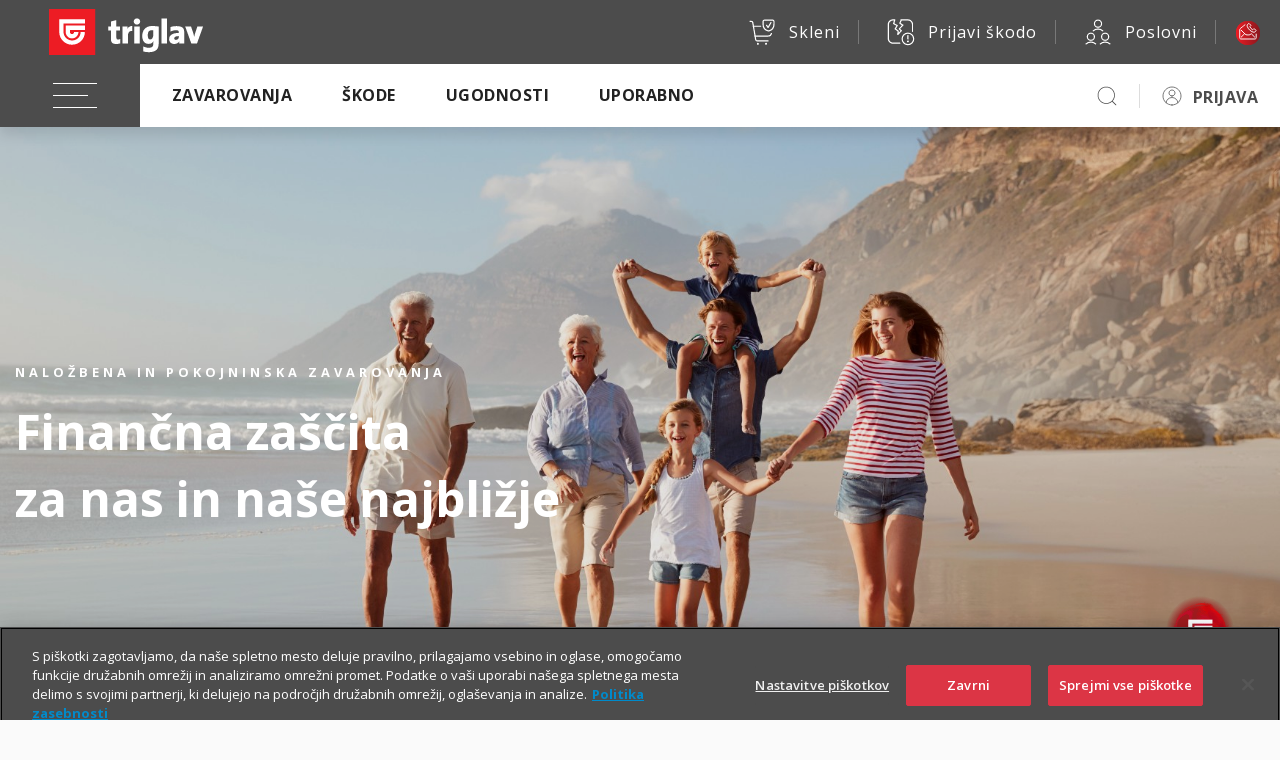

--- FILE ---
content_type: text/css
request_url: https://www.triglav.si/files/chatbot/chatbot-2line-btns-fix.css
body_size: 274
content:
.react-film__filmstrip .react-film__filmstrip__list {
      flex-direction: row !important;
      flex-wrap: wrap !important;
}

.downloadBtn {
	position: absolute;
	bottom: 4%;
	right: 4%;
	color: white;
	border-radius: 90px;
	background: rgba(255,255,255,1);
}

--- FILE ---
content_type: image/svg+xml
request_url: https://skleni.triglav.si/triglav-web-static/seamless/latest/images/icons/ui/icon-close-small.svg
body_size: -26
content:
<svg width="16" height="16" viewBox="0 0 16 16" fill="none" xmlns="http://www.w3.org/2000/svg">
<path d="M4 4L8 8M12 12L8 8M8 8L12 4M8 8L4 12" stroke="#4C4C4C" stroke-linecap="round"/>
</svg>


--- FILE ---
content_type: image/svg+xml
request_url: https://skleni.triglav.si/triglav-web-static/seamless/latest/images/icons/content-life-person.svg
body_size: 580
content:
<svg width="32" height="32" viewBox="0 0 32 32" fill="none" xmlns="http://www.w3.org/2000/svg">
<path d="M13.416 11.7795L13.8195 14.6044C13.9131 15.2619 13.9602 15.9248 13.9603 16.5886V25.1371M17.3265 11.7795L16.9234 14.6044C16.8294 15.2618 16.7822 15.9248 16.7822 16.5886V25.1371M13.9609 20.3696H16.7831M11.5 20.4091L12.3795 13.0942C12.4205 12.7539 12.5878 12.4402 12.8499 12.2125C13.1119 11.9848 13.4503 11.8589 13.8009 11.8589H17.2146C17.5426 11.8589 17.8606 11.969 18.1154 12.1707C18.3703 12.3725 18.5465 12.6537 18.6147 12.9673L20.2096 20.3107M17.2349 8.28287C17.2349 9.26752 16.4182 10.0657 15.4107 10.0657C14.4032 10.0657 13.5864 9.26752 13.5864 8.28287C13.5864 7.29822 14.4032 6.5 15.4107 6.5C16.4182 6.5 17.2349 7.29822 17.2349 8.28287Z" stroke="#4C4C4C" stroke-linejoin="round"/>
</svg>
